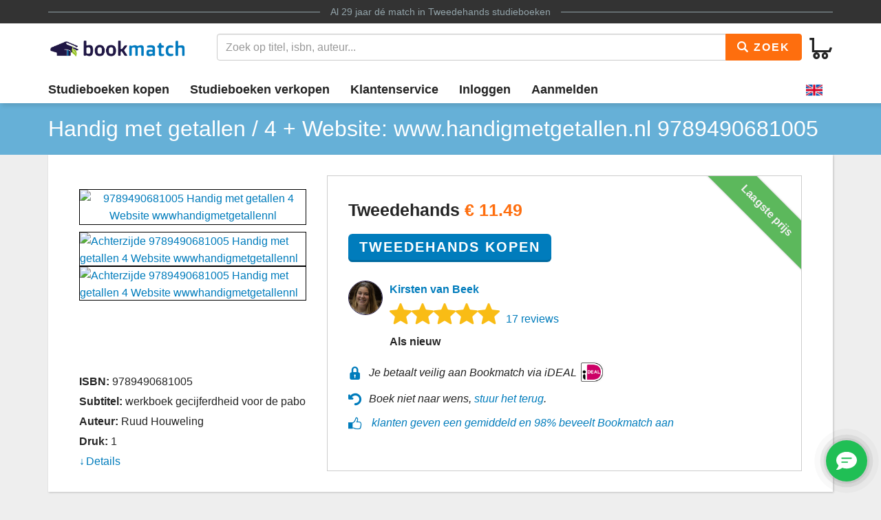

--- FILE ---
content_type: text/html
request_url: https://www.bookmatch.nl/studieboeken/9789490681005-Handig-met-getallen--4--Website-www.handigmetgetallen.nl
body_size: 9302
content:
<!doctype html>
<html lang="nl">
<head>
	<meta charset="utf-8">
	<title>Handig met getallen  / 4 + Website: www.handigmetgetallen.nl | 9789490681005 | Tweedehands</title>
	<meta name="description" content="9789490681005 Handig met getallen  / 4 + Web koop je vanaf 11.49 tweedehands bij Bookmatch ✅ Geen &eacute;nkel risico ✅ Ruim 270.000 studieboeken">
	<meta name="viewport" content="width=device-width, initial-scale=1">
	<meta http-equiv="X-UA-Compatible" content="IE=edge,chrome=1">
	<meta name="robots" content="noodp,noydir"/>
	<!-- Google Tag Manager -->
<script>(function(w,d,s,l,i){w[l]=w[l]||[];w[l].push({'gtm.start':
new Date().getTime(),event:'gtm.js'});var f=d.getElementsByTagName(s)[0],
j=d.createElement(s),dl=l!='dataLayer'?'&l='+l:'';j.async=true;j.src=
'https://www.googletagmanager.com/gtm.js?id='+i+dl;f.parentNode.insertBefore(j,f);
})(window,document,'script','dataLayer','GTM-MPV25ZWH');</script>
<!-- End Google Tag Manager -->
	
	
			
		
		
		
			
	<link rel="preload" href="/assets/fonts/iconfont.woff" as="font" type="font/woff2" crossorigin> 

	<link rel="stylesheet" href="/assets/css/main_27112019_01.css">


	<style>
div.jouwbericht,div.mijnbericht{padding:10px;margin-top:5px;margin-bottom:5px;border:1px solid  #666;border-radius:5px}div.jouwbericht{float:left;background-color:#cfc}div.mijnbericht{float:right;background-color:#ccc}div.bmbericht{text-align:center;padding:10px;background-color:#53a2ca;color:#fff;border-radius:5px}div.bmbericht div.verloopdat,div.verloopdat{font-size:9px;text-align:right;margin-top:-4px}div.verloopintro{font-weight:700;border-bottom:1px solid #000}div.verloopdat{color:#777}div.bmbericht div.verloopdat{color:#fff}textarea.remarkarea{padding:10px;margin-top:5px;margin-bottom:5px;border:1px solid #666;border-radius:5px;width:892px}div#verkooptips{width:350px;float:right;background-color:#4eacdb;font-size:12px;border-radius:10px;-webkit-border-radius:10px;-moz-border-radius:10px;margin-top:0}div#verkooptips img{float:left;margin-right:14px}div.alert{padding:6px;margin-bottom:6px}div.score a{color:#fff;text-decoration:none}div.dashboard-item{position:relative;width:150px;height:150px;float:left;margin:10px;background-color:#eee}div.dashboard-header{background-color:#aaa;font-size:20px;text-align:center;padding:2px}div.dashboard-inner{padding:10px;padding-top:50px!important;text-align:center}span.dashboard-value-large{font-size:40px}span.dashboard-value-medium{font-size:30px}div.dashboard-sub{position:absolute;width:100%;bottom:0;left:0;text-align:center;padding-bottom:2px;font-size:20px}table.revtable2 td{padding:2px}
</style>
	
	
		
<meta name="google-site-verification" content="bAeB0qm51AYSWIDHF0YNcRALxyFOKGHIIIYoCaGrZpE" />
	<script>
window.Futy = { key: '6666e0dad507a' };
(function (e, t) {
var n = e.createElement(t);
n.async = true;
var f = window.Promise && window.fetch ? 'modern.js' : 'legacy.js';
n.src = 'https://v1.widget.futy.io/js/futy-widget-' + f;
var r = e.getElementsByTagName(t)[0];
r.parentNode.insertBefore(n, r);
})(document, 'script');
</script>
<link rel="canonical" href="https://www.bookmatch.nl/studieboeken/9789490681005-Handig-met-getallen--4--Website-www.handigmetgetallen.nl" />
	<meta property="og:title" content="Handig met getallen  / 4 + Website: www.handigmetgetallen.nl | 9789490681005 | Tweedehands" />
	<meta property="og:image" content="https://www.bookmatch.nlhttps://images.bookmatch.nl/omslag/9789/490/681/9789490681005/9789490681005_VRK.jpg" />
	<meta property="og:description" content="9789490681005 Handig met getallen  / 4 + Web koop je vanaf 11.49 tweedehands bij Bookmatch ✅ Geen &eacute;nkel risico ✅ Ruim 270.000 studieboeken" />
	
	<meta name="twitter:card" content="summary_large_image" />
	
	<meta property="twitter:title" content="Handig met getallen  / 4 + Website: www.handigmetgetallen.nl | 9789490681005 | Tweedehands" />
	<meta property="twitter:image" content="https://www.bookmatch.nlhttps://images.bookmatch.nl/omslag/9789/490/681/9789490681005/9789490681005_VRK.jpg" />
	<meta property="twitter:description" content="9789490681005 Handig met getallen  / 4 + Web koop je vanaf 11.49 tweedehands bij Bookmatch ✅ Geen &eacute;nkel risico ✅ Ruim 270.000 studieboeken" />
	
	


<script type="text/javascript" src="/js/prototype.js"></script>
	<script type="text/javascript">	
	var tvprijs=0;function CheckAll(e){for(i=0,count=document.linkForm.elements.length;i<count;i++)document.linkForm.elements[i].name.substring(0,3)==e&&(document.linkForm.elements[i].checked,document.linkForm.elements[i].checked=1)}function UncheckAll(e){for(i=0,count=document.linkForm.elements.length;i<count;i++)document.linkForm.elements[i].name.substring(0,3)==e&&(document.linkForm.elements[i].checked,document.linkForm.elements[i].checked=0)}function nothingMuch(){}function nix(){}function mtoggle(e){"block"!=document.getElementById(e).style.display?document.getElementById(e).style.display="block":"none"!=document.getElementById(e).style.display&&(document.getElementById(e).style.display="none")}function hide(e){document.getElementById&&null!=document.getElementById(e)?node=document.getElementById(e).style.display="none":document.layers&&null!=document.layers[e]&&(document.layers[e].display="none")}function xhide(e){document.getElementById&&null!=document.getElementById(e)?node=document.getElementById(e).style.display="none":document.layers&&null!=document.layers[e]&&(document.layers[e].display="none")}function xshow(e){document.getElementById&&null!=document.getElementById(e)?node=document.getElementById(e).style.display="block":document.layers&&null!=document.layers[e]&&(document.layers[e].display="block")}function jvsleep(e){for(var n=new Date().getTime();new Date().getTime()<n+e;);}function confirmSubmit(e){return!!confirm(e)}
	
	
	</script>		





	<!--[if lt IE 9]>
	    <script src="//cdnjs.cloudflare.com/ajax/libs/html5shiv/3.7.3/html5shiv.js"></script>
	<![endif]-->




</head>

<body><!-- Google Tag Manager (noscript) -->
<noscript><iframe src="https://www.googletagmanager.com/ns.html?id=GTM-MPV25ZWH"
height="0" width="0" style="display:none;visibility:hidden"></iframe></noscript>
<!-- End Google Tag Manager (noscript) -->

<header>
	<div class="topline">
		<div class="container">
			<p class="tagline"><span>Al 29 jaar d&eacute; match in <a href="/" title="Tweedehands studieboeken">Tweedehands studieboeken</a></span></p>
		</div>
	</div>
	<div class="container">
		<div class="navbar-header">
			
								
			
			<button type="button" class="navbar-toggle pull-left visible-xs visible-sm" data-toggle-menu="show" data-menu-target="mainmenu">
				<span class="sr-only">Toggle navigation</span>
				<span class="icon-bar"></span>
				<span class="icon-bar"></span>
				<span class="icon-bar"></span>
				
			</button>
			
						
						
			<a href="/" class="logo"><img src="/gfx/bookmatchlogo_2020.png" srcset="/gfx/bookmatchlogo_2020.png 2x" style="height: 30px; width: 200px;" alt="Bookmatch tweedehands studieboeken logo"></a>
			
						
			
			<a href="/winkelmandje" class="btn btn-cart navbar-right">
				<span class="bm-icon bm-icon-cart"></span>
				
								
				
				
				
				<span class="btn-cart-count"></span>
			</a>
		</div>
				<div class="tools" id="tool-menu">
			<form name="search" action="/" method="get" class="header-search" id="searchBar">
				<div class="input-group search">
											<input type="hidden" name="action" value="zoek">

					<input type="search" name="q" class="form-control autocomplete search__input" placeholder="Zoek op titel, isbn, auteur...">

					<span class="input-group-btn">
						<button type="submit" class="btn btn-orange search__btn"><span class="bm-icon bm-icon-search"></span> Zoek</button>
					</span>
				</div>
			</form>
		</div>
			</div>

		<div class="messages container"></div>
	<nav role="navigation" id="mainmenu">
		<div class="container">
			<ul class="nav nav-main">
				
				<li><a href="/studieboeken-kopen">Studieboeken kopen</a></li>				<li><a href="/studieboeken-verkopen">Studieboeken verkopen</a></li>
				<li><a href="/contact">Klantenservice</a></li>
				
				
					<li><a href="/inloggen" rel="nofollow">Inloggen</a></li><li><a href="/aanmelden"  rel="nofollow">Aanmelden</a></li><li class="language-selector"><a href="/?preaction=setlang&lang=en" rel="nofollow"  title="Set language to English"><img src="https://content.bookmatch.nl/assets/images/united-kingdom.png" height="24" width="24" alt="United Kingdom flag"></a></li>	
				
				
				
			</ul>
		</div>
				
		
		
		
	</nav>
	
		
	
</header>

	<main role="main" class="">
<!-- content-block  -->


<div>	
<article>
    
	
	
	<section class="page-title">
        <div class="container page-title__container">
            <h1  class="page-title__heading"><span >Handig met getallen  / 4 + Website: www.handigmetgetallen.nl</span> 9789490681005</h1>

        </div>
    </section>
    
		
	
	
    <section class="container">

        <div class="book-detail-best bm-content bm-shadow bm-background-white">

            <div class="row row-sm-height">
                <!--<div class="row-sm-height">-->
                    <div class="col-sm-4 col-sm-height">

                        <div class="book-detail-best__book-container">
                            <div class="book-cover" style="height: 250px;">
  <a href="https://images.bookmatch.nl/omslag/9789/490/681/9789490681005/9789490681005_VRK.jpg"  data-toggle="modal" data-target="#BoekPlaatje"  >
						<img class="book-cover__image"  src="https://images.bookmatch.nl/omslag/9789/490/681/9789490681005/9789490681005_VRK.jpg" alt="9789490681005 Handig met getallen   4  Website wwwhandigmetgetallennl" >
						</a><div style="display: block; margin-top: 10px; clear: both; text-align: left;">
						<a href="https://images.bookmatch.nl/omslag/9789/490/681/9789490681005/9789490681005_VRK.jpg"  data-toggle="modal" data-target="#BoekPlaatje"  >
						<img class="book-cover__image" style="  height: 50px; "  src="https://images.bookmatch.nl/omslag/9789/490/681/9789490681005/9789490681005_VRK.jpg" alt="Achterzijde 9789490681005 Handig met getallen   4  Website wwwhandigmetgetallennl" >
						</a>
						
						<a href="https://images.bookmatch.nl/omslag/9789/490/681/9789490681005/9789490681005_ATK.jpg"  data-toggle="modal" data-target="#BoekPlaatjeAchterkant"  >
						<img class="book-cover__image" style="  height: 50px; "  src="https://images.bookmatch.nl/omslag/9789/490/681/9789490681005/9789490681005_ATK.jpg" alt="Achterzijde 9789490681005 Handig met getallen   4  Website wwwhandigmetgetallennl" >
						</a></div>                            </div>

                            <div class="book-info margin-top-sm">
                                <div class="book-info__important">
                                    
																		
									<div class="book-info__item">
                                        <span class="book-info__label">ISBN:</span>
                                        <span class="book-info--value"><h2 style="font-size: 16px; font-weight: normal; display: inline;">9789490681005</span></h2>
                                    </div>
                                    
									<div class="book-info__item">
                                        <span class="book-info__label">Subtitel:</span>
                                        <span class="book-info__value">werkboek gecijferdheid voor de pabo</span>
                                    </div>									
									
									
									<div class="book-info__item">
                                        <span class="book-info__label">Auteur:</span>
                                        <span class="book-info__value">Ruud Houweling</span>
                                    </div>
                                    
																		
									<div class="book-info__item">
                                        <span class="book-info__label">Druk:</span>
                                        <span class="book-info__value">1</span>
                                    </div>
                                
                      
									
								</div><div class="book-info__more collapse" id="bookInfoMore"><div class="book-info__item">
                                        <span class="book-info__label">Uitgever:</span>
                                        <span class="book-info__value">Cantal Uitgeverij</span>
                                    </div><div class="book-info__item">
                                        <span class="book-info__label">Categorie:</span>
                                        <span class="book-info__value">Exacte vakken en informatica HOGER ONDERWIJS</span>
                                    </div><div class="book-info__item">
                                        <span class="book-info__label">Afmetingen:</span>
                                        <span class="book-info__value">30 x 21.8 x 1.3 cm</span>
                                    </div><div class="book-info__item">
                                        <span class="book-info__label">Gewicht:</span>
                                        <span class="book-info__value">531 gram</span>
                                    </div></div><div class="book-info__more collapse" id="bookInfoMore">									
									
									
                                  
                                </div>
                            							
								<a href="#bookInfoMore" data-toggle="collapse" class="book-info__readmore collapsed">Details</a>
                            							
                            
							</div>

                        </div>

                    </div>
                    <div class="col-sm-8 col-sm-height">

                        <div class="book-detail-best__buy-container">

						
						
						
						
						
						
						
						
						
						
						
						
						
												
							<div class="ribbon ribbon--top-right">Laagste prijs</div>

                            <div class="price price--large">
														
							
                                <span class="price__now">Tweedehands <span class="u-highlight">&euro; <span itemprop="lowPrice">11.49</span></span></span>
								  
  
                            </div>


                            <div class="margin-top-sm">
                                
								<form method="post" action="/index.php?action=addusedtobasket"> 
<input type='hidden' name='bm_sec_token' value='d6f7d7ef22e481b5a5e5b91701bf9dd42ed0f736d818fcfdba8d78e4e5ab922c1b2dfc066a32e91e69965fad79ea1103240285afaaf401f3f10a184338707fe6' /><input type="hidden" name="boekid" value="5155577"><input type="submit" value="Tweedehands Kopen" class="btn btn-lg btn-primary btn-center"></form>
								
                            </div>
							<div class="row margin-top-lg">
							<div class="col-md-1" style="padding-right: 0;"><img src="/profilepics/3d23f1ee597549bc794ce109e4415d95f4b43a0bf119f5c42cd4f34ff761c1dcdfebca41ca45922c6685d322a5689ee264ce0c8e7197dd1b8c3f97468c90dcbb.png"  style="width: 50px;border: 1px solid #1f1544;border-radius: 50%;   "></div>							
							<div class="col-md-11" style="padding-left: 20px;">
							<div class="">
                                
								<div>

								<span class="u-strong"><a href="/verkoper/783790">Kirsten van Beek</a></span>
 
							
								
								
								
								</div>
                            </div>

							
							
                            <div class="">
                                <div class="bm-rating-stars">
                                    <span class="bm-icon bm-icon-star fill"></span><span class="bm-icon bm-icon-star fill"></span><span class="bm-icon bm-icon-star fill"></span><span class="bm-icon bm-icon-star fill"></span><span class="bm-icon bm-icon-star fill"></span>
                                    <a href="/verkoper/783790" class="bm-rating-link">17 reviews</a>
                                </div>
                            </div>
							                            

                            <div>
                                <span class="u-strong">Als nieuw</span>
                            </div>
							</div></div>

                            <div class="book-detail-best__usp-container">
                                <ul class="usp usp--small usp--vertical">
                                    <li class="usp__item"><span class="bm-icon bm-icon-lock usp__icon"></span>Je betaalt veilig aan Bookmatch via iDEAL <img src="https://content.bookmatch.nl/static/ideal-logo2024s.png" alt="iDEAL logo" title="betaal met iDEAL" style="height: 32px; margin-top: -4px;">&nbsp;&nbsp;&nbsp;&nbsp;</li>
                                    <br /><li class="usp__item"><span class="bm-icon bm-icon-back usp__icon"></span>Boek niet naar wens, <a href="/content/bestelling-terugsturen" rel="nofollow">stuur het terug</a>.</li>
									<li class="usp__item"><span class="bm-icon bm-icon-thumb-up usp__icon"></span> 
									
									
									 <a href="https://www.kiyoh.com/reviews/1047269/bookmatch?lang=nl" target="_blank"> klanten geven een  gemiddeld en 98% beveelt Bookmatch aan</a></li>									
									
                                </ul>
                            </div>

						
										
							
                        </div>
                    </div>
                </div>
            <!-- </div>-->
        </div>


<a name="aanbod"></a>
        <div class="bm-content-separator bm-detail-separator"><div class="pull-right"></div>


			<h2 style="text-align: left;">Meer tweedehands aanbod Handig met getallen  / 4 + Website: www.handigmetgetallen.nl</h2>
        
		</div>

        <div class="bm-detail-list-header hidden-xs hidden-sm">
            <div class="row">
                <div class="col-md-3">Staat van het boek</div>
                
                <div class="col-md-5">Verkoper</div>
                <div class="col-md-4">Prijs <small>(Incl. <a href="javascript:void(0);" data-toggle="popover"  data-content="Met onze Kopersbescherming bieden we je garantie. Mocht een boek niet verzonden worden door een verkoper of kwijt raken tijdens de verzending, dan betalen we je terug. Ook mag je een boek altijd retour sturen. Kopersbescherming kost 2,49 per match.">Kopersbescherming</a> en verzenden)</small></div>
            </div>
        </div>

<div class="bm-background-white bm-content bm-detail-buy-item bm-shadow">
	<div class="row vertical-align-md">
		<div class="col-md-3 ">
			<div class="heading visible-xs visible-sm">Staat van het boek</div>
			<div class="state">Als nieuw</div>
			<div class="highlight">12 maanden geleden aangeboden			
			
			</div>
			<div class="comment">&quot;Boek is nog nieuw, nooit ingekeken
Doe een goed bod en hij is voor jou! &quot;</div>
			
		</div>
		
		<div class="col-md-5">
			<div class="heading visible-xs visible-sm">Verkoper</div>
			
			 
			 <div class="row">
			<div class="col-md-2" style="padding-right: 0px;"><img src="/profilepics/3d23f1ee597549bc794ce109e4415d95f4b43a0bf119f5c42cd4f34ff761c1dcdfebca41ca45922c6685d322a5689ee264ce0c8e7197dd1b8c3f97468c90dcbb.png"  style="width: 50px;border: 1px solid #1f1544;border-radius: 50%;   "></div>			<div class="col-md-10">
			<div class="name"><a href="/verkoper/783790" rel="nofollow">Kirsten van Beek</a> 
			
			<div style="font-size: 11pt; color:#000000; font-weight: normal">Verstuurt meestal binnen 3 dagen</div>			
			
			</div>
			
						<div class="bm-rating-stars">
				
				<span class="bm-icon bm-icon-star fill"></span><span class="bm-icon bm-icon-star fill"></span><span class="bm-icon bm-icon-star fill"></span><span class="bm-icon bm-icon-star fill"></span><span class="bm-icon bm-icon-star fill"></span>				
				
				<a href="/verkoper/783790" rel="nofollow" class="bm-rating-link">17 reviews</a>
			
			</div>
						<ul class="list-unstyled">
				
			
				<li><a href="/hbo/Pedagogische_Hogeschool_de_Kempel/Leraar_Basisonderwijs">Leraar Basisonderwijs</a>, <a href="/hbo/Pedagogische_Hogeschool_de_Kempel">Pedagogische Hogeschool de Kempel</a></li>
				
			</ul>
			</div></div>
		</div>
		<div class="col-md-2">
			<div class="heading visible-xs visible-sm">Prijs <small>(Incl. <a href="javascript:void(0);" data-toggle="popover"  data-content="Met onze Kopersbescherming bieden we je garantie. Mocht een boek niet verzonden worden door een verkoper of kwijt raken tijdens de verzending, dan betalen we je terug. Ook mag je een boek altijd retour sturen. Kopersbescherming kost 2,49 per match.">Kopersbescherming</a> en verzenden)</small></div>
			<div class="price">&euro; 11.49</div>
		</div>
		<div class="col-md-2">
			
			
			<form method="post" action="/index.php?action=addusedtobasket"> 
<input type='hidden' name='bm_sec_token' value='d6f7d7ef22e481b5a5e5b91701bf9dd42ed0f736d818fcfdba8d78e4e5ab922c1b2dfc066a32e91e69965fad79ea1103240285afaaf401f3f10a184338707fe6' /><input type="hidden" name="boekid" value="5155577"><input type="submit" value="Kopen" class="btn btn-primary btn-block btn-center"></form>
			
			<div style="text-align: center;padding-top: 4px; "><a href="/index.php?action=bieden&safematch=1&blijst[0]=5155577&boekid=5155577&vkuserid=783790" rel="nofollow" class="btn btn-block btn-center" >of bieden</a></div>			
		</div></div>

					
		
</div>
<div class="bm-background-white bm-content bm-detail-buy-item bm-shadow">
	<div class="row vertical-align-md">
		<div class="col-md-3 ">
			<div class="heading visible-xs visible-sm">Staat van het boek</div>
			<div class="state">Redelijk</div>
			<div class="highlight">5 maanden geleden aangeboden			
			
			</div>
			<div class="comment">&quot;Voor een deel in geschreven, grootste deel niet.&quot;</div>
			
		</div>
		
		<div class="col-md-5">
			<div class="heading visible-xs visible-sm">Verkoper</div>
			
			 
			 <div class="row">
			<div class="col-md-2" style="padding-right: 0px;"><img src="/profilepics/nopp.png"   style="width: 50px;border: 0px solid #1f1544;border-radius: 50%; "></div>			<div class="col-md-10">
			<div class="name"><a href="/verkoper/461791" rel="nofollow">Franka Bolt</a> 
			
			<div style="font-size: 11pt; color:#000000; font-weight: normal">Verstuurt meestal binnen 1 dag</div>			
			
			</div>
			
						<div class="bm-rating-stars">
				
				<span class="bm-icon bm-icon-star fill"></span><span class="bm-icon bm-icon-star fill"></span><span class="bm-icon bm-icon-star fill"></span><span class="bm-icon bm-icon-star fill"></span><span class="bm-icon bm-icon-star fill"></span>				
				
				<a href="/verkoper/461791" rel="nofollow" class="bm-rating-link">7 reviews</a>
			
			</div>
						<ul class="list-unstyled">
				
			
				<li><a href="/hbo/Hogeschool_Utrecht/Leraar_Basisonderwijs_PABO">Leraar Basisonderwijs PABO</a>, <a href="/hbo/Hogeschool_Utrecht">Hogeschool Utrecht</a></li>
				
			</ul>
			</div></div>
		</div>
		<div class="col-md-2">
			<div class="heading visible-xs visible-sm">Prijs <small>(Incl. <a href="javascript:void(0);" data-toggle="popover"  data-content="Met onze Kopersbescherming bieden we je garantie. Mocht een boek niet verzonden worden door een verkoper of kwijt raken tijdens de verzending, dan betalen we je terug. Ook mag je een boek altijd retour sturen. Kopersbescherming kost 2,49 per match.">Kopersbescherming</a> en verzenden)</small></div>
			<div class="price">&euro; 12.49</div>
		</div>
		<div class="col-md-2">
			
			
			<form method="post" action="/index.php?action=addusedtobasket"> 
<input type='hidden' name='bm_sec_token' value='d6f7d7ef22e481b5a5e5b91701bf9dd42ed0f736d818fcfdba8d78e4e5ab922c1b2dfc066a32e91e69965fad79ea1103240285afaaf401f3f10a184338707fe6' /><input type="hidden" name="boekid" value="3446424"><input type="submit" value="Kopen" class="btn btn-primary btn-block btn-center"></form>
			
			<div style="text-align: center;padding-top: 4px; "><a href="/index.php?action=bieden&safematch=1&blijst[0]=3446424&boekid=3446424&vkuserid=461791" rel="nofollow" class="btn btn-block btn-center" >of bieden</a></div>			
		</div></div>

					
		
</div>
<div class="bm-background-white bm-content bm-detail-buy-item bm-shadow">
	<div class="row vertical-align-md">
		<div class="col-md-3 ">
			<div class="heading visible-xs visible-sm">Staat van het boek</div>
			<div class="state">Als nieuw</div>
			<div class="highlight">17 maanden geleden aangeboden			
			
			</div>
			<div class="comment">&quot;Nooit gebruikt &quot;</div>
			
		</div>
		
		<div class="col-md-5">
			<div class="heading visible-xs visible-sm">Verkoper</div>
			
			 
			 <div class="row">
			<div class="col-md-2" style="padding-right: 0px;"><img src="/profilepics/nopp.png"   style="width: 50px;border: 0px solid #1f1544;border-radius: 50%; "></div>			<div class="col-md-10">
			<div class="name"><a href="/verkoper/951574" rel="nofollow">Anouk den Braber </a> 
			
			<div style="font-size: 11pt; color:#000000; font-weight: normal">Verstuurt meestal binnen 4 dagen</div>			
			
			</div>
			
						<div class="bm-rating-stars">
				
				<span class="bm-icon bm-icon-star fill"></span><span class="bm-icon bm-icon-star fill"></span><span class="bm-icon bm-icon-star fill"></span><span class="bm-icon bm-icon-star fill"></span><span class="bm-icon bm-icon-star fill"></span>				
				
				<a href="/verkoper/951574" rel="nofollow" class="bm-rating-link">4 reviews</a>
			
			</div>
						<ul class="list-unstyled">
				
			
				<li><a href="/hbo/Hogeschool_Utrecht/Pabo">Pabo</a>, <a href="/hbo/Hogeschool_Utrecht">Hogeschool Utrecht</a></li>
				
			</ul>
			</div></div>
		</div>
		<div class="col-md-2">
			<div class="heading visible-xs visible-sm">Prijs <small>(Incl. <a href="javascript:void(0);" data-toggle="popover"  data-content="Met onze Kopersbescherming bieden we je garantie. Mocht een boek niet verzonden worden door een verkoper of kwijt raken tijdens de verzending, dan betalen we je terug. Ook mag je een boek altijd retour sturen. Kopersbescherming kost 2,49 per match.">Kopersbescherming</a> en verzenden)</small></div>
			<div class="price">&euro; 14.49</div>
		</div>
		<div class="col-md-2">
			
			
			<form method="post" action="/index.php?action=addusedtobasket"> 
<input type='hidden' name='bm_sec_token' value='d6f7d7ef22e481b5a5e5b91701bf9dd42ed0f736d818fcfdba8d78e4e5ab922c1b2dfc066a32e91e69965fad79ea1103240285afaaf401f3f10a184338707fe6' /><input type="hidden" name="boekid" value="7281995"><input type="submit" value="Kopen" class="btn btn-primary btn-block btn-center"></form>
			
			<div style="text-align: center;padding-top: 4px; "><a href="/index.php?action=bieden&safematch=1&blijst[0]=7281995&boekid=7281995&vkuserid=951574" rel="nofollow" class="btn btn-block btn-center" >of bieden</a></div>			
		</div></div>

					
	
				<div class="row vertical-align-md">

		<div class="col-md-12">
	<div id="master_7281995" style="position: relative;">
	
	
	
	
    <div class="thumbnail" style="float: left;margin:2px;height:80px; width:80px; vertical-align: middle; "   onclick="
	if(this.style.width=='400px') {
	this.style.width='80px';this.style.height='80px';
	} else {
	this.style.width='400px';this.style.height='400px';
	
	}
	
	
	" id="img_223255">
      <div style="height:100%;width:100%;background: url(/user_img/b/8/7/b87aefcaa9f4368213515e891e4496a3_223255_tn.jpeg?refresh=302e33303033333930302031373638393532393737) center center no-repeat;background-size: 100%;">
	  &nbsp;</div>
    </div>
	
	
  
	
    <div class="thumbnail" style="float: left;margin:2px;height:80px; width:80px; vertical-align: middle; "   onclick="
	if(this.style.width=='400px') {
	this.style.width='80px';this.style.height='80px';
	} else {
	this.style.width='400px';this.style.height='400px';
	
	}
	
	
	" id="img_223256">
      <div style="height:100%;width:100%;background: url(/user_img/e/e/3/ee3d129afe5e9a9321842b733681fcf3_223256_tn.jpeg?refresh=302e33303033363030302031373638393532393737) center center no-repeat;background-size: 100%;">
	  &nbsp;</div>
    </div>
	
	
  </div></div></div>
		
</div>
<div class="bm-background-white bm-content bm-detail-buy-item bm-shadow">
	<div class="row vertical-align-md">
		<div class="col-md-3 ">
			<div class="heading visible-xs visible-sm">Staat van het boek</div>
			<div class="state">Als nieuw</div>
			<div class="highlight">1 maand geleden aangeboden			
			
			</div>
			<div class="comment"></div>
			
		</div>
		
		<div class="col-md-5">
			<div class="heading visible-xs visible-sm">Verkoper</div>
			
			 
			 <div class="row">
			<div class="col-md-2" style="padding-right: 0px;"><img src="/profilepics/nopp.png"   style="width: 50px;border: 0px solid #1f1544;border-radius: 50%; "></div>			<div class="col-md-10">
			<div class="name"><a href="/verkoper/266714" rel="nofollow">Sophia Loeve</a> 
			
			<div style="font-size: 11pt; color:#000000; font-weight: normal">Verstuurt meestal binnen 5 dagen</div>			
			
			</div>
			
						<div class="bm-rating-stars">
				
				<span class="bm-icon bm-icon-star fill"></span><span class="bm-icon bm-icon-star fill"></span><span class="bm-icon bm-icon-star fill"></span><span class="bm-icon bm-icon-star fill"></span><span class="bm-icon bm-icon-star fill"></span>				
				
				<a href="/verkoper/266714" rel="nofollow" class="bm-rating-link">7 reviews</a>
			
			</div>
						<ul class="list-unstyled">
				
			
				<li><a href="/hbo/Hogeschool_Utrecht/Leraar_Basisonderwijs_PABO">Leraar Basisonderwijs PABO</a>, <a href="/hbo/Hogeschool_Utrecht">Hogeschool Utrecht</a></li>
				
			</ul>
			</div></div>
		</div>
		<div class="col-md-2">
			<div class="heading visible-xs visible-sm">Prijs <small>(Incl. <a href="javascript:void(0);" data-toggle="popover"  data-content="Met onze Kopersbescherming bieden we je garantie. Mocht een boek niet verzonden worden door een verkoper of kwijt raken tijdens de verzending, dan betalen we je terug. Ook mag je een boek altijd retour sturen. Kopersbescherming kost 2,49 per match.">Kopersbescherming</a> en verzenden)</small></div>
			<div class="price">&euro; 14.49</div>
		</div>
		<div class="col-md-2">
			
			
			<form method="post" action="/index.php?action=addusedtobasket"> 
<input type='hidden' name='bm_sec_token' value='d6f7d7ef22e481b5a5e5b91701bf9dd42ed0f736d818fcfdba8d78e4e5ab922c1b2dfc066a32e91e69965fad79ea1103240285afaaf401f3f10a184338707fe6' /><input type="hidden" name="boekid" value="7142372"><input type="submit" value="Kopen" class="btn btn-primary btn-block btn-center"></form>
			
			<div style="text-align: center;padding-top: 4px; "><a href="/index.php?action=bieden&safematch=1&blijst[0]=7142372&boekid=7142372&vkuserid=266714" rel="nofollow" class="btn btn-block btn-center" >of bieden</a></div>			
		</div></div>

					
		
</div>
<div class="bm-background-white bm-content bm-detail-buy-item bm-shadow">
	<div class="row vertical-align-md">
		<div class="col-md-3 ">
			<div class="heading visible-xs visible-sm">Staat van het boek</div>
			<div class="state">Goed</div>
			<div class="highlight">17 maanden geleden aangeboden			
			
			</div>
			<div class="comment"></div>
			
		</div>
		
		<div class="col-md-5">
			<div class="heading visible-xs visible-sm">Verkoper</div>
			
			 
			 <div class="row">
			<div class="col-md-2" style="padding-right: 0px;"><img src="/profilepics/nopp.png"   style="width: 50px;border: 0px solid #1f1544;border-radius: 50%; "></div>			<div class="col-md-10">
			<div class="name"><a href="/verkoper/589206" rel="nofollow">Gerben Alofs</a> 
			
			<div style="font-size: 11pt; color:#000000; font-weight: normal">Verstuurt meestal binnen 2 dagen</div>			
			
			</div>
			
						<div class="bm-rating-stars">
				
				<span class="bm-icon bm-icon-star fill"></span><span class="bm-icon bm-icon-star fill"></span><span class="bm-icon bm-icon-star fill"></span><span class="bm-icon bm-icon-star fill"></span><span class="bm-icon bm-icon-star fill"></span>				
				
				<a href="/verkoper/589206" rel="nofollow" class="bm-rating-link">2 reviews</a>
			
			</div>
						<ul class="list-unstyled">
				
			
				<li><a href="/hbo/Pedagogische_Hogeschool_de_Kempel/Leraar_Basisonderwijs">Leraar Basisonderwijs</a>, <a href="/hbo/Pedagogische_Hogeschool_de_Kempel">Pedagogische Hogeschool de Kempel</a></li>
				
			</ul>
			</div></div>
		</div>
		<div class="col-md-2">
			<div class="heading visible-xs visible-sm">Prijs <small>(Incl. <a href="javascript:void(0);" data-toggle="popover"  data-content="Met onze Kopersbescherming bieden we je garantie. Mocht een boek niet verzonden worden door een verkoper of kwijt raken tijdens de verzending, dan betalen we je terug. Ook mag je een boek altijd retour sturen. Kopersbescherming kost 2,49 per match.">Kopersbescherming</a> en verzenden)</small></div>
			<div class="price">&euro; 15.49</div>
		</div>
		<div class="col-md-2">
			
			
			<form method="post" action="/index.php?action=addusedtobasket"> 
<input type='hidden' name='bm_sec_token' value='d6f7d7ef22e481b5a5e5b91701bf9dd42ed0f736d818fcfdba8d78e4e5ab922c1b2dfc066a32e91e69965fad79ea1103240285afaaf401f3f10a184338707fe6' /><input type="hidden" name="boekid" value="7266824"><input type="submit" value="Kopen" class="btn btn-primary btn-block btn-center"></form>
			
			<div style="text-align: center;padding-top: 4px; "><a href="/index.php?action=bieden&safematch=1&blijst[0]=7266824&boekid=7266824&vkuserid=589206" rel="nofollow" class="btn btn-block btn-center" >of bieden</a></div>			
		</div></div>

					
		
</div>
<div class="bm-background-white bm-content bm-detail-buy-item bm-shadow">
	<div class="row vertical-align-md">
		<div class="col-md-3 ">
			<div class="heading visible-xs visible-sm">Staat van het boek</div>
			<div class="state">Als nieuw</div>
			<div class="highlight">1 dag geleden aangeboden			
			
			</div>
			<div class="comment">&quot;Dit boek is als nieuw met zeer lichte sporen van gebruik aan de kaft. Er is niet in het boek geschreven of gemarkeerd. Op werkdagen voor 16:00 besteld, wordt dezelfde dag nog verzonden! (18D)&quot;</div>
			
		</div>
		
		<div class="col-md-5">
			<div class="heading visible-xs visible-sm">Verkoper</div>
			
			 
			 <div class="row">
			<div class="col-md-2" style="padding-right: 0px;"><img src="/profilepics/bc1f6baa3a4e353d6cc4fccf187dfeab1ce3fbabba2d7844cbb937ba89609beb085995be4d98154a150d736919178e55e26e13310bf4291640bec311d397a79b.png"  style="width: 50px;border: 1px solid #1f1544;border-radius: 50%;   "></div>			<div class="col-md-10">
			<div class="name"><a href="/verkoper/249842" rel="nofollow">Studie Boekenworm</a> 
			
			<div style="font-size: 11pt; color:#000000; font-weight: normal">Verstuurt meestal binnen 1 dag</div>			
			
			</div>
			
						<div class="bm-rating-stars">
				
				<span class="bm-icon bm-icon-star fill"></span><span class="bm-icon bm-icon-star fill"></span><span class="bm-icon bm-icon-star fill"></span><span class="bm-icon bm-icon-star fill"></span><span class="bm-icon bm-icon-star fill"></span>				
				
				<a href="/verkoper/249842" rel="nofollow" class="bm-rating-link">11700 reviews</a>
			
			</div>
						<ul class="list-unstyled">
				
			
				<li></li>
				
			</ul>
			</div></div>
		</div>
		<div class="col-md-2">
			<div class="heading visible-xs visible-sm">Prijs <small>(Incl. <a href="javascript:void(0);" data-toggle="popover"  data-content="Met onze Kopersbescherming bieden we je garantie. Mocht een boek niet verzonden worden door een verkoper of kwijt raken tijdens de verzending, dan betalen we je terug. Ook mag je een boek altijd retour sturen. Kopersbescherming kost 2,49 per match.">Kopersbescherming</a> en verzenden)</small></div>
			<div class="price">&euro; 19.90</div>
		</div>
		<div class="col-md-2">
			
			
			<form method="post" action="/index.php?action=addusedtobasket"> 
<input type='hidden' name='bm_sec_token' value='d6f7d7ef22e481b5a5e5b91701bf9dd42ed0f736d818fcfdba8d78e4e5ab922c1b2dfc066a32e91e69965fad79ea1103240285afaaf401f3f10a184338707fe6' /><input type="hidden" name="boekid" value="8008349"><input type="submit" value="Kopen" class="btn btn-primary btn-block btn-center"></form>
			
			<div style="text-align: center;padding-top: 4px; "><a href="/index.php?action=bieden&safematch=1&blijst[0]=8008349&boekid=8008349&vkuserid=249842" rel="nofollow" class="btn btn-block btn-center" >of bieden</a></div>			
		</div></div>

					
		
</div>

    </section>

</article>


</div><br /> <section class="container">
 <div class="row">
                    <div class="col-md-6">
       
        <div class="bm-background-white bm-shadow">
	     <div class="bm-background-blue bm-content bm-content-separator">
                <h2>9789490681005 Tweedehands</h2>
            </div>

	

			<div class="bm-content">Handig met getallen  / 4 + Website: www.handigmetgetallen.nl is geschreven door Ruud Houweling. Dit is druk 1 welke is uitgebracht in het Nederlands en de uitgever is Cantal Uitgeverij. De uitgever heeft het boek uitgebracht op 1 mei 2014 onder ISBN nummer 9789490681005 in de vorm van een paperback met de afmetingen 30 x 21.8 x 1.3 cm. Het boek heeft 280 pagina's, weegt 531 gram en bevat wel illustraties. Het boek valt onder de categorie Exacte vakken en informatica HOGER ONDERWIJS en is daarmee een boek. Handig met getallen  / 4 + Website: www.handigmetgetallen.nl wordt 6 keer aangeboden op Bookmatch.nl. Wil je dit boek zelf kopen? Dan kan dat al vanaf &euro;&nbsp;11.49. Aarzel niet, klik op de blauwe knop en schaf meteen jouw tweedehands boek aan. Op zoek naar meer aanbod? Bovenaan deze pagina vind je meer aanbieders van dit boek. Zo betaal jij nooit te veel voor jouw studieboeken. Bookmatch.nl is met een 9.2/10 uit meer dan 19.000 reviews, een bewezen staat van dienst op het gebied van alles omtrent studieboeken! </div></div>
			
			
			</div>
			 <div class="col-md-6">
		

			 </div></div>
			
			</section>
			
			
			
			
			
<script type="text/javascript">
var google_tag_params = {
ecomm_prodid: "9789490681005",
ecomm_pagetype: "product",
ecomm_totalvalue: 11.49};
</script>
<script>
fbq('track', 'ViewContent', {
content_ids: ['9789490681005'],
content_type: 'product',
value: 11.49,
currency: 'EUR'
});
</script>




  <script type="application/ld+json">
  {
    "@context": "http://schema.org",
    "@type": "Product",
    "offers": [{
          "@type": "Offer",
          "availability":"https://schema.org/InStock",
          "itemCondition": "http://schema.org/UsedCondition",
          "price": 11.49,
          "priceCurrency": "EUR",
		  "shippingDetails": {
          "@type": "OfferShippingDetails",
          "shippingRate": {
            "@type": "MonetaryAmount",
            "value": 0,
            "currency": "EUR"
          },
          "shippingDestination": {
            "@type": "DefinedRegion",
            "addressCountry": "NL"
          },
          "deliveryTime": {
            "@type": "ShippingDeliveryTime",
            "handlingTime": {
              "@type": "QuantitativeValue",
              "minValue": 1,
              "maxValue": 7,
              "unitCode": "DAY"
            },
            "transitTime": {
              "@type": "QuantitativeValue",
              "minValue": 1,
              "maxValue": 3,
              "unitCode": "DAY"
            }
          }},
		  
		"hasMerchantReturnPolicy": {
          "@type": "MerchantReturnPolicy",
          "applicableCountry": "NL",
          "returnPolicyCategory": "https://schema.org/MerchantReturnFiniteReturnWindow",
          "merchantReturnDays": 14,
          "returnMethod": "https://schema.org/ReturnByMail",
          "returnFees": "https://schema.org/ReturnShippingFees",
		  "returnShippingFeesAmount": {
			   "@type": "MonetaryAmount",
            "value": 7,
            "currency": "EUR"
		  }
        }
          
        }
],
  
    "name": "Handig met getallen  / 4 + Website: www.handigmetgetallen.nl",
	"gtin13": "9789490681005",
    "category": "Book",
	"description": "Zoek je 9789490681005 Handig met getallen  / 4 + Website: www.handigmetgetallen.nl? Tweedehands aangeboden vanaf EUR 11.49 bij Bookmatch",
	"image": {
    		"url": "https://images.bookmatch.nl/omslag/9789/490/681/9789490681005/9789490681005_VRK.jpg",
    		"@type": "ImageObject"
    	}
  }
  </script>
<script type = "application/ld+json"> {
		"@type": "Book",
    	"@id": "https://www.bookmatch.nl/#9789490681005",
    	"name": "Handig met getallen  / 4 + Website: www.handigmetgetallen.nl",
    	"author": {
    		"@type": "Person",
    		"name": "Ruud Houweling"

    	},
    	"url": "https://www.bookmatch.nl/studieboeken/9789490681005-Handig-met-getallen--4--Website-www.handigmetgetallen.nl",
    	"image": {
    		"url": "https://images.bookmatch.nl/omslag/9789/490/681/9789490681005/9789490681005_VRK.jpg",
    		"@type": "ImageObject"
    	},
		"publisher": {
    		"name": "",
    		"@type": "Brand"
    	},
	   	"workExample": {
    		"@type": "Book",
    		"bookFormat": "http://schema.org/Paperback",
    		"isbn": "9789490681005",
    		"name": "Handig met getallen  / 4 + Website: www.handigmetgetallen.nl",
    		"potentialAction": {
    			"@type": "ReadAction",
    			"target": {
    				"urlTemplate": "https://www.bookmatch.nl/studieboeken/9789490681005-Handig-met-getallen--4--Website-www.handigmetgetallen.nl",
    				"actionPlatform": ["http://schema.org/DesktopWebPlatform", "http://schema.org/MobileWebPlatform"],
    				"@type": "EntryPoint"
    			},
    			"expectsAcceptanceOf": {
    				"price": "11.49",
    				"priceCurrency": "EUR",
    				"itemCondition": "http://schema.org/UsedCondition",
    				"availability": "InStock",
    				"@type": "Offer"
    			}
    		},
    		"url": "https://www.bookmatch.nl/studieboeken/9789490681005-Handig-met-getallen--4--Website-www.handigmetgetallen.nl"
    		
    	},
    	"@context": "http://schema.org/"
    } 
</script>
 
<script>
window.dataLayer = window.dataLayer || [];
dataLayer.push({
  event: 'show',
  geen: 0,
  nieuw: 0,
  tweedehands: 1});
</script>





<!-- /content-block -->
	</main>
	<footer>
		<div class="top">
			<div class="container">
				<div class="row">
					<div class="col-sm-6 logo-container">
						<img src="https://content.bookmatch.nl/assets/images/ilovebookmatch.png" srcset="/assets/images/ilovebookmatch-2x.png 2x" style="height: 65px; width: 313px;" alt="I Love Bookmatch">
					</div>
					<div class="col-sm-6 logo-container">

						
					</div>
				</div>

			</div>
		</div>
		<div class="bottom">
			<div class="container">
				

				<ul class="nav nav-footer">
					<li><a href="/Algemene_voorwaarden" rel="nofollow">Algemene voorwaarden</a></li>
					<li><a href="/Privacy_Policy" rel="nofollow">Privacy policy</a></li>
					<li><a href="/over_Bookmatch">Over Bookmatch</a></li>
					<li><a href="/studieboeken">Studieboeken</a></li>
					<li><a href="/blog">Blog</a></li>
					<li><img src="https://content.bookmatch.nl/static/ideal-logo2024s.png" alt="iDEAL logo" title="betaal met iDEAL" style="height: 32px; width: 32px; margin-top: 8px;"></li>

				</ul>
				
				                    

                       
                    
				
			</div>
		</div>
	</footer>
    
	
							
							<div class="modal fade" id="BoekPlaatje" tabindex="-1" role="dialog" aria-labelledby="BoekPlaatjeLabel">
  <div class="modal-dialog" role="document">
    <div class="modal-content">
      <div class="modal-header">
        <button type="button" class="close" data-dismiss="modal" aria-label="Close"><span aria-hidden="true">&times;</span></button>
        <h4 class="modal-title" id="BoekPlaatjeLabel">Voorkant</h4>
      </div>
      <div class="modal-body">
        <a href="javascript:void(0);"  data-toggle="modal" data-target="#BoekPlaatjeAchterkant"><img   src="https://images.bookmatch.nl/omslag/9789/490/681/9789490681005/9789490681005_VRK.jpg" style="width: 100%; "   ></a>
      </div>
      <div class="modal-footer">
	  <button type="button" class="btn btn-default pull-left" data-toggle="modal" data-target="#BoekPlaatjeAchterkant"><svg xmlns="http://www.w3.org/2000/svg" width="16" height="16" fill="currentColor" class="bi bi-arrow-repeat" viewBox="0 0 16 16">
  <path d="M11.534 7h3.932a.25.25 0 0 1 .192.41l-1.966 2.36a.25.25 0 0 1-.384 0l-1.966-2.36a.25.25 0 0 1 .192-.41m-11 2h3.932a.25.25 0 0 0 .192-.41L2.692 6.23a.25.25 0 0 0-.384 0L.342 8.59A.25.25 0 0 0 .534 9"/>
  <path fill-rule="evenodd" d="M8 3c-1.552 0-2.94.707-3.857 1.818a.5.5 0 1 1-.771-.636A6.002 6.002 0 0 1 13.917 7H12.9A5 5 0 0 0 8 3M3.1 9a5.002 5.002 0 0 0 8.757 2.182.5.5 0 1 1 .771.636A6.002 6.002 0 0 1 2.083 9z"/>
</svg> Achterkant</button>
        <button type="button" class="btn btn-default" data-dismiss="modal">Sluiten</button>
      
      </div>
    </div>
  </div>
</div>
							
							<div class="modal fade" id="BoekPlaatjeAchterkant" tabindex="-1" role="dialog" aria-labelledby="BoekPlaatjeLabel">
			  <div class="modal-dialog" role="document">
				<div class="modal-content">
				  <div class="modal-header">
					<button type="button" class="close" data-dismiss="modal" aria-label="Close"><span aria-hidden="true">&times;</span></button>
					<h4 class="modal-title" id="BoekPlaatjeLabel">Achterkant</h4>
				  </div>
				  <div class="modal-body">
					<a href="javascript:void(0);"  data-toggle="modal" data-target="#BoekPlaatje"><img   src="https://images.bookmatch.nl/omslag/9789/490/681/9789490681005/9789490681005_ATK.jpg" style="width: 100%;"   ></a>
				  </div>
				  <div class="modal-footer">
				  	  <button type="button" class="btn btn-default pull-left" data-toggle="modal" data-target="#BoekPlaatje"><svg xmlns="http://www.w3.org/2000/svg" width="16" height="16" fill="currentColor" class="bi bi-arrow-repeat" viewBox="0 0 16 16">
  <path d="M11.534 7h3.932a.25.25 0 0 1 .192.41l-1.966 2.36a.25.25 0 0 1-.384 0l-1.966-2.36a.25.25 0 0 1 .192-.41m-11 2h3.932a.25.25 0 0 0 .192-.41L2.692 6.23a.25.25 0 0 0-.384 0L.342 8.59A.25.25 0 0 0 .534 9"/>
  <path fill-rule="evenodd" d="M8 3c-1.552 0-2.94.707-3.857 1.818a.5.5 0 1 1-.771-.636A6.002 6.002 0 0 1 13.917 7H12.9A5 5 0 0 0 8 3M3.1 9a5.002 5.002 0 0 0 8.757 2.182.5.5 0 1 1 .771.636A6.002 6.002 0 0 1 2.083 9z"/>
</svg> Voorkant</button>

					<button type="button" class="btn btn-default" data-dismiss="modal">Sluiten</button>
				  
				  </div>
				</div>
			  </div>
			</div>	

<script type="text/javascript" src="/assets/js/main.bundle.js"></script>



</body>
</html>